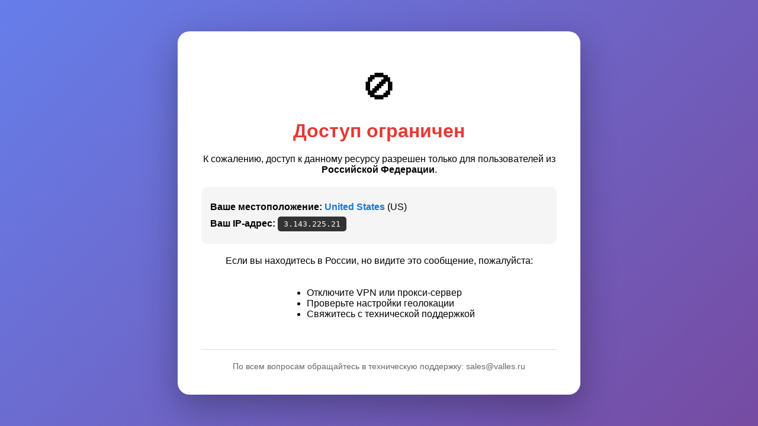

--- FILE ---
content_type: text/html; charset=UTF-8
request_url: https://valles.ru/info/brands/irs/
body_size: 1039
content:
    <!DOCTYPE html>
    <html lang="ru">
    <head>
        <meta charset="UTF-8">
        <meta name="viewport" content="width=device-width, initial-scale=1.0">
        <title>Доступ ограничен</title>
        <style>
            body {
                font-family: 'Segoe UI', Tahoma, Geneva, Verdana, sans-serif;
                background: linear-gradient(135deg, #667eea 0%, #764ba2 100%);
                margin: 0;
                padding: 0;
                min-height: 100vh;
                display: flex;
                justify-content: center;
                align-items: center;
            }
            .container {
                background: white;
                padding: 40px;
                border-radius: 20px;
                box-shadow: 0 20px 60px rgba(0,0,0,0.3);
                max-width: 600px;
                text-align: center;
            }
            h1 {
                color: #e53935;
                margin-bottom: 20px;
                font-size: 32px;
            }
            .flag {
                font-size: 60px;
                margin: 20px 0;
            }
            .info {
                background: #f5f5f5;
                padding: 15px;
                border-radius: 10px;
                margin: 20px 0;
                text-align: left;
            }
            .info p {
                margin: 10px 0;
            }
            .country-name {
                font-weight: bold;
                color: #1976d2;
            }
            .ip-address {
                font-family: monospace;
                background: #333;
                color: #fff;
                padding: 5px 10px;
                border-radius: 5px;
            }
            .contact {
                margin-top: 30px;
                padding-top: 20px;
                border-top: 1px solid #ddd;
                color: #666;
                font-size: 14px;
            }
        </style>
    </head>
    <body>
    <div class="container">
        <div class="flag">🚫</div>
        <h1>Доступ ограничен</h1>

        <p>К сожалению, доступ к данному ресурсу разрешен только для пользователей из <strong>Российской Федерации</strong>.</p>

        <div class="info">
            <p><strong>Ваше местоположение:</strong> <span class="country-name">United States</span> (US)</p>
            <p><strong>Ваш IP-адрес:</strong> <span class="ip-address">3.143.225.21</span></p>
        </div>

        <p>Если вы находитесь в России, но видите это сообщение, пожалуйста:</p>
        <ul style="text-align: left; display: inline-block; margin: 20px 0;">
            <li>Отключите VPN или прокси-сервер</li>
            <li>Проверьте настройки геолокации</li>
            <li>Свяжитесь с технической поддержкой</li>
        </ul>

        <div class="contact">
            По всем вопросам обращайтесь в техническую поддержку: sales@valles.ru
        </div>
    </div>
    </body>
    </html>
    